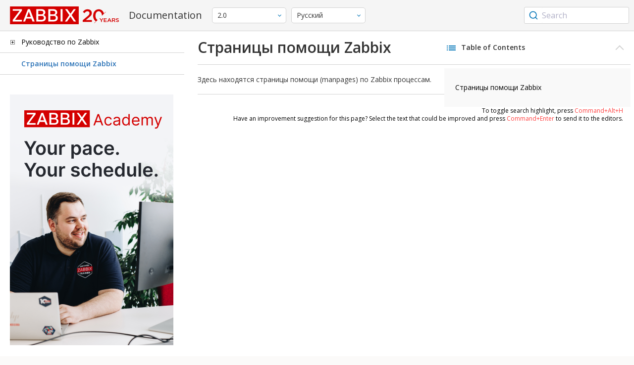

--- FILE ---
content_type: text/html
request_url: https://www.zabbix.com/documentation/2.0/ru/manpages
body_size: 8768
content:
<!DOCTYPE html>
<html lang="ru">
<head>
    <meta charset="utf-8" />
    <title>Страницы помощи Zabbix</title>
	<!-- Google Tag Manager -->
    <script>(function(w,d,s,l,i){w[l]=w[l]||[];w[l].push({'gtm.start':new Date().getTime(),event:'gtm.js'});var f=d.getElementsByTagName(s)[0],j=d.createElement(s),dl=l!='dataLayer'?'&l='+l:'';j.async=true;j.src='https://www.googletagmanager.com/gtm.js?id='+i+dl;f.parentNode.insertBefore(j,f);})(window,document,'script','dataLayer','GTM-KRBT62P');</script>
    <!-- End Google Tag Manager -->
	
	<link rel="canonical" href="/documentation/current/ru/manpages" />
    <meta name="viewport" content="width=device-width,initial-scale=1" />
	<link rel="alternate" hreflang="en" href="/documentation/2.0/en/manpages" />
	<link rel="alternate" hreflang="ja" href="/documentation/2.0/jp/manpages" />
	<link rel="alternate" hreflang="pt" href="/documentation/2.0/pt/manpages" />
	 
	<link rel="alternate" hreflang="pl" href="/documentation/2.0/pl/manpages" />
	<link rel="alternate" hreflang="fr" href="/documentation/2.0/fr/manpages" />
	<link href="https://fonts.googleapis.com/css2?family=Open+Sans:wght@400;600&display=swap" rel="stylesheet">
	<link rel="stylesheet" type="text/css" href="/documentation/2.0/screen.min.css?bf68d95ae4cfb5ff" />

	<link rel="apple-touch-icon" sizes="180x180" href="/documentation/2.0/images/apple-touch-icon.png">
	<link rel="icon" type="image/png" sizes="32x32" href="/documentation/2.0/images/favicon-32x32.png">
	<link rel="icon" type="image/png" sizes="16x16" href="/documentation/2.0/images/favicon-16x16.png">
	<link rel="manifest" href="/documentation/2.0/images/site.webmanifest">
	<link rel="mask-icon" href="/documentation/2.0/images/safari-pinned-tab.svg" color="#d30200">
	<link rel="shortcut icon" href="/documentation/2.0/images/favicon.ico">
	<meta name="msapplication-TileColor" content="#d30200">
	<meta name="msapplication-config" content="/documentation/2.0/images/browserconfig.xml">
	<meta name="theme-color" content="#ffffff">
    </head>
<body>
	<!-- Google Tag Manager (noscript) -->
    <noscript><iframe src="https://www.googletagmanager.com/ns.html?id=GTM-KRBT62P" height="0" width="0" style="display:none;visibility:hidden"></iframe></noscript>
    <!-- End Google Tag Manager (noscript) -->
    <div id="dokuwiki__site">
		<div id="dokuwiki__top" class="showSidebar hasSidebar">
			<div class="page-header">
				<div class="group-1">
					<div class="logo">
						<a href="https://www.zabbix.com/manuals" title="Zabbix">
							<img src="https://assets.zabbix.com/img/logo/zabbix_doc.svg" alt=""/>
						</a>
					</div>
					<h1 class="doku_title">Documentation</h1>
				</div>
				<div class="group-2">
					<div class="dropdown versions">
	<span class="selected"></span>

	<ul class="dropdown-options">
				<li class="version-section"><span>Supported</span></li>
				<li >
						<a href="/documentation/current/ru/manpages" data-version="7.4">7.4 <span class="description">(current)</span></a>
					</li>
				<li >
						<a href="/documentation/7.0/ru/manpages" data-version="7.0">7.0 </a>
					</li>
				<li >
						<a href="/documentation/6.0/ru/manpages" data-version="6.0">6.0 </a>
					</li>
				
				<li class="version-section"><span>In development</span></li>
				<li >
						<a href="/documentation/devel/ru/manpages" data-version="8.0">8.0 <span class="description">(devel)</span></a>
					</li>
				
				<li class="version-section"><span>Unsupported</span></li>
				<li >
			<a href="/documentation/7.2/ru/manpages" data-version="7.2">7.2</a>
		</li>
				<li >
			<a href="/documentation/6.4/ru/manpages" data-version="6.4">6.4</a>
		</li>
				<li >
			<a href="/documentation/6.2/ru/manpages" data-version="6.2">6.2</a>
		</li>
				<li >
			<a href="/documentation/5.4/ru/manpages" data-version="5.4">5.4</a>
		</li>
				<li >
			<a href="/documentation/5.2/ru/manpages" data-version="5.2">5.2</a>
		</li>
				<li >
			<a href="/documentation/5.0/ru/manpages" data-version="5.0">5.0</a>
		</li>
				<li >
			<a href="/documentation/4.4/ru/manpages" data-version="4.4">4.4</a>
		</li>
				<li >
			<a href="/documentation/4.2/ru/manpages" data-version="4.2">4.2</a>
		</li>
				<li >
			<a href="/documentation/4.0/ru/manpages" data-version="4.0">4.0</a>
		</li>
				<li >
			<a href="/documentation/3.4/ru/manpages" data-version="3.4">3.4</a>
		</li>
				<li >
			<a href="/documentation/3.2/ru/manpages" data-version="3.2">3.2</a>
		</li>
				<li >
			<a href="/documentation/3.0/ru/manpages" data-version="3.0">3.0</a>
		</li>
				<li >
			<a href="/documentation/2.4/ru/manpages" data-version="2.4">2.4</a>
		</li>
				<li >
			<a href="/documentation/2.2/ru/manpages" data-version="2.2">2.2</a>
		</li>
				<li class="selected">
			<a href="/documentation/2.0/ru/manpages" data-version="2.0">2.0</a>
		</li>
				<li >
			<a href="/documentation/1.8/ru/manpages" data-version="1.8">1.8</a>
		</li>
				
				<li class="version-section"><span>General</span></li>
				<li >
			<a href="/documentation/info/en" data-version="info">info</a>
		</li>
				<li >
			<a href="/documentation/guidelines/en" data-version="guidelines">guidelines</a>
		</li>
				
	</ul>
</div>
					<div class="dropdown translation">
	<span class="selected"></span>

	<ul class="dropdown-options">
						<li >
			<a href="/documentation/2.0/en/manpages" data-lang="en">English</a>
		</li>
								<li >
			<a href="/documentation/2.0/jp/manpages" data-lang="ja">日本語</a>
		</li>
								<li >
			<a href="/documentation/2.0/pt/manpages" data-lang="pt-BR">Português</a>
		</li>
								<li  class="selected" >
			<a href="/documentation/2.0/ru/manpages" data-lang="ru">Русский</a>
		</li>
								<li >
			<a href="/documentation/2.0/pl/manpages" data-lang="pl">Polski</a>
		</li>
								<li >
			<a href="/documentation/2.0/fr/manpages" data-lang="fr">Français</a>
		</li>
					</ul>
</div>
					
				</div>
				<div class="group-3">
        <div id="autocomplete" data-base-url="/documentation/2.0/ru/search?refinementList[language][0]=ru&ref_page=manpages&query="></div>
    </div>			</div>
						<div class="wrapper group">
				<div id="dokuwiki__aside">
					<div class="pad include group">
						<div class="content">
							<div class="dtree"><div class="dTreeNode  expandable">
	<span class="expand-collapse"></span>
	<a href="/documentation/2.0/ru/manual" class="nodeFdUrl">Руководство по Zabbix</a>
</div>
<div class="clip ">
	<div class="dTreeNode  expandable">
 	<span class="expand-collapse"></span>
 	<a href="/documentation/2.0/ru/manual/introduction" class="nodeFdUrl">1. Введение</a>
 </div>
 <div class="clip ">
 	<div class="dTreeNode  ">
  	<span class="expand-collapse"></span>
  	<a href="/documentation/2.0/ru/manual/introduction/manual_structure" class="nodeFdUrl">1 Структура руководства</a>
  </div>

 	<div class="dTreeNode  ">
  	<span class="expand-collapse"></span>
  	<a href="/documentation/2.0/ru/manual/introduction/about" class="nodeFdUrl">2 Что такое Zabbix</a>
  </div>

 	<div class="dTreeNode  ">
  	<span class="expand-collapse"></span>
  	<a href="/documentation/2.0/ru/manual/introduction/features" class="nodeFdUrl">3 Возможности Zabbix</a>
  </div>

 	<div class="dTreeNode  ">
  	<span class="expand-collapse"></span>
  	<a href="/documentation/2.0/ru/manual/introduction/overview" class="nodeFdUrl">4 Обзор Zabbix</a>
  </div>

 	<div class="dTreeNode  ">
  	<span class="expand-collapse"></span>
  	<a href="/documentation/2.0/ru/manual/introduction/whatsnew200" class="nodeFdUrl">5 Что нового в Zabbix 2.0.0</a>
  </div>

 	<div class="dTreeNode  ">
  	<span class="expand-collapse"></span>
  	<a href="/documentation/2.0/ru/manual/introduction/whatsnew201" class="nodeFdUrl">6 Что нового в Zabbix 2.0.1</a>
  </div>

 	<div class="dTreeNode  ">
  	<span class="expand-collapse"></span>
  	<a href="/documentation/2.0/ru/manual/introduction/whatsnew202" class="nodeFdUrl">7 Что нового в Zabbix 2.0.2</a>
  </div>

 	<div class="dTreeNode  ">
  	<span class="expand-collapse"></span>
  	<a href="/documentation/2.0/ru/manual/introduction/whatsnew203" class="nodeFdUrl">8 Что нового в Zabbix 2.0.3</a>
  </div>

 	<div class="dTreeNode  ">
  	<span class="expand-collapse"></span>
  	<a href="/documentation/2.0/ru/manual/introduction/whatsnew204" class="nodeFdUrl">9 Что нового в Zabbix 2.0.4</a>
  </div>

 	<div class="dTreeNode  ">
  	<span class="expand-collapse"></span>
  	<a href="/documentation/2.0/ru/manual/introduction/whatsnew205" class="nodeFdUrl">10 Что нового в Zabbix 2.0.5</a>
  </div>

 	<div class="dTreeNode  ">
  	<span class="expand-collapse"></span>
  	<a href="/documentation/2.0/ru/manual/introduction/whatsnew206" class="nodeFdUrl">11 Что нового в Zabbix 2.0.6</a>
  </div>

 	<div class="dTreeNode  ">
  	<span class="expand-collapse"></span>
  	<a href="/documentation/2.0/ru/manual/introduction/whatsnew207" class="nodeFdUrl">12 Что нового в Zabbix 2.0.7</a>
  </div>

 	<div class="dTreeNode  ">
  	<span class="expand-collapse"></span>
  	<a href="/documentation/2.0/ru/manual/introduction/whatsnew208" class="nodeFdUrl">13 What's new in Zabbix 2.0.8</a>
  </div>

 	<div class="dTreeNode  ">
  	<span class="expand-collapse"></span>
  	<a href="/documentation/2.0/ru/manual/introduction/whatsnew209" class="nodeFdUrl">14 What's new in Zabbix 2.0.9</a>
  </div>

 </div>

	<div class="dTreeNode  expandable">
 	<span class="expand-collapse"></span>
 	<a href="/documentation/2.0/ru/manual/concepts" class="nodeFdUrl">2. Понятия в Zabbix</a>
 </div>
 <div class="clip ">
 	<div class="dTreeNode  ">
  	<span class="expand-collapse"></span>
  	<a href="/documentation/2.0/ru/manual/concepts/definitions" class="nodeFdUrl">1 Определения в Zabbix</a>
  </div>

 	<div class="dTreeNode  ">
  	<span class="expand-collapse"></span>
  	<a href="/documentation/2.0/ru/manual/concepts/server" class="nodeFdUrl">2 Сервер</a>
  </div>

 	<div class="dTreeNode  ">
  	<span class="expand-collapse"></span>
  	<a href="/documentation/2.0/ru/manual/concepts/agent" class="nodeFdUrl">3 Агент</a>
  </div>

 	<div class="dTreeNode  ">
  	<span class="expand-collapse"></span>
  	<a href="/documentation/2.0/ru/manual/concepts/proxy" class="nodeFdUrl">4 Прокси</a>
  </div>

 	<div class="dTreeNode  ">
  	<span class="expand-collapse"></span>
  	<a href="/documentation/2.0/ru/manual/concepts/java" class="nodeFdUrl">5 Java gateway</a>
  </div>

 	<div class="dTreeNode  ">
  	<span class="expand-collapse"></span>
  	<a href="/documentation/2.0/ru/manual/concepts/sender" class="nodeFdUrl">6 Sender</a>
  </div>

 	<div class="dTreeNode  ">
  	<span class="expand-collapse"></span>
  	<a href="/documentation/2.0/ru/manual/concepts/get" class="nodeFdUrl">7 Get</a>
  </div>

 </div>

	<div class="dTreeNode  expandable">
 	<span class="expand-collapse"></span>
 	<a href="/documentation/2.0/ru/manual/installation" class="nodeFdUrl">3. Установка</a>
 </div>
 <div class="clip ">
 	<div class="dTreeNode  ">
  	<span class="expand-collapse"></span>
  	<a href="/documentation/2.0/ru/manual/installation/getting_zabbix" class="nodeFdUrl">1 Получение Zabbix</a>
  </div>

 	<div class="dTreeNode  ">
  	<span class="expand-collapse"></span>
  	<a href="/documentation/2.0/ru/manual/installation/requirements" class="nodeFdUrl">2 Требования</a>
  </div>

 	<div class="dTreeNode  ">
  	<span class="expand-collapse"></span>
  	<a href="/documentation/2.0/ru/manual/installation/install_from_packages" class="nodeFdUrl">3 Установка из пакетов</a>
  </div>

 	<div class="dTreeNode  ">
  	<span class="expand-collapse"></span>
  	<a href="/documentation/2.0/ru/manual/installation/install" class="nodeFdUrl">4 Установка из исходных кодов</a>
  </div>

 	<div class="dTreeNode  ">
  	<span class="expand-collapse"></span>
  	<a href="/documentation/2.0/ru/manual/installation/known_issues" class="nodeFdUrl">5 Известные проблемы</a>
  </div>

 	<div class="dTreeNode  ">
  	<span class="expand-collapse"></span>
  	<a href="/documentation/2.0/ru/manual/installation/upgrade" class="nodeFdUrl">6 Процедура обновления</a>
  </div>

 	<div class="dTreeNode  ">
  	<span class="expand-collapse"></span>
  	<a href="/documentation/2.0/ru/manual/installation/upgrade_notes" class="nodeFdUrl">7 Заметки по обновлению для 2.0.0</a>
  </div>

 	<div class="dTreeNode  ">
  	<span class="expand-collapse"></span>
  	<a href="/documentation/2.0/ru/manual/installation/upgrade_notes_201" class="nodeFdUrl">8 Заметки по обновлению для 2.0.1</a>
  </div>

 	<div class="dTreeNode  ">
  	<span class="expand-collapse"></span>
  	<a href="/documentation/2.0/ru/manual/installation/upgrade_notes_203" class="nodeFdUrl">9 Заметки по обновлению для 2.0.3</a>
  </div>

 	<div class="dTreeNode  ">
  	<span class="expand-collapse"></span>
  	<a href="/documentation/2.0/ru/manual/installation/upgrade_notes_204" class="nodeFdUrl">10 Заметки по обновлению для 2.0.4</a>
  </div>

 	<div class="dTreeNode  ">
  	<span class="expand-collapse"></span>
  	<a href="/documentation/2.0/ru/manual/installation/upgrade_notes_208" class="nodeFdUrl">11 Upgrade notes for 2.0.8</a>
  </div>

 </div>

	<div class="dTreeNode  expandable">
 	<span class="expand-collapse"></span>
 	<a href="/documentation/2.0/ru/manual/quickstart" class="nodeFdUrl">4. Быстрый старт</a>
 </div>
 <div class="clip ">
 	<div class="dTreeNode  ">
  	<span class="expand-collapse"></span>
  	<a href="/documentation/2.0/ru/manual/quickstart/login" class="nodeFdUrl">1 Вход и настройка пользователя</a>
  </div>

 	<div class="dTreeNode  ">
  	<span class="expand-collapse"></span>
  	<a href="/documentation/2.0/ru/manual/quickstart/host" class="nodeFdUrl">2 Новый узел сети</a>
  </div>

 	<div class="dTreeNode  ">
  	<span class="expand-collapse"></span>
  	<a href="/documentation/2.0/ru/manual/quickstart/item" class="nodeFdUrl">3 Новый элемент данных</a>
  </div>

 	<div class="dTreeNode  ">
  	<span class="expand-collapse"></span>
  	<a href="/documentation/2.0/ru/manual/quickstart/trigger" class="nodeFdUrl">4 Новый триггер</a>
  </div>

 	<div class="dTreeNode  ">
  	<span class="expand-collapse"></span>
  	<a href="/documentation/2.0/ru/manual/quickstart/notification" class="nodeFdUrl">5 Получение оповещения о проблеме</a>
  </div>

 	<div class="dTreeNode  ">
  	<span class="expand-collapse"></span>
  	<a href="/documentation/2.0/ru/manual/quickstart/template" class="nodeFdUrl">6 Новый шаблон</a>
  </div>

 </div>

	<div class="dTreeNode  ">
 	<span class="expand-collapse"></span>
 	<a href="/documentation/2.0/ru/manual/appliance" class="nodeFdUrl">5. Готовое решение Zabbix</a>
 </div>

	<div class="dTreeNode  expandable">
 	<span class="expand-collapse"></span>
 	<a href="/documentation/2.0/ru/manual/config" class="nodeFdUrl">6. Настройка</a>
 </div>
 <div class="clip ">
 	<div class="dTreeNode  expandable">
  	<span class="expand-collapse"></span>
  	<a href="/documentation/2.0/ru/manual/config/hosts" class="nodeFdUrl">1 Узлы сети и группы узлов сети</a>
  </div>
  <div class="clip ">
  	<div class="dTreeNode  ">
   	<span class="expand-collapse"></span>
   	<a href="/documentation/2.0/ru/manual/config/hosts/host" class="nodeFdUrl">1 Настройка узла сети</a>
   </div>

  	<div class="dTreeNode  ">
   	<span class="expand-collapse"></span>
   	<a href="/documentation/2.0/ru/manual/config/hosts/inventory" class="nodeFdUrl">2 Инвентарные данные</a>
   </div>

  	<div class="dTreeNode  ">
   	<span class="expand-collapse"></span>
   	<a href="/documentation/2.0/ru/manual/config/hosts/hostupdate" class="nodeFdUrl">3 Массовое обновление</a>
   </div>

  </div>

 	<div class="dTreeNode  expandable">
  	<span class="expand-collapse"></span>
  	<a href="/documentation/2.0/ru/manual/config/items" class="nodeFdUrl">2 Элементы данных</a>
  </div>
  <div class="clip ">
  	<div class="dTreeNode  expandable">
   	<span class="expand-collapse"></span>
   	<a href="/documentation/2.0/ru/manual/config/items/item" class="nodeFdUrl">1 Создание элемента данных</a>
   </div>
   <div class="clip ">
   	<div class="dTreeNode  ">
    	<span class="expand-collapse"></span>
    	<a href="/documentation/2.0/ru/manual/config/items/item/key" class="nodeFdUrl">1 Ключ элемента данных</a>
    </div>

   </div>

  	<div class="dTreeNode  expandable">
   	<span class="expand-collapse"></span>
   	<a href="/documentation/2.0/ru/manual/config/items/itemtypes" class="nodeFdUrl">2 Типы элементов данных</a>
   </div>
   <div class="clip ">
   	<div class="dTreeNode  expandable">
    	<span class="expand-collapse"></span>
    	<a href="/documentation/2.0/ru/manual/config/items/itemtypes/zabbix_agent" class="nodeFdUrl">1 Zabbix агент</a>
    </div>
    <div class="clip ">
    	<div class="dTreeNode  ">
     	<span class="expand-collapse"></span>
     	<a href="/documentation/2.0/ru/manual/config/items/itemtypes/zabbix_agent/win_keys" class="nodeFdUrl">Специфичные ключи элементов данных для WIN32</a>
     </div>

    </div>

   	<div class="dTreeNode  expandable">
    	<span class="expand-collapse"></span>
    	<a href="/documentation/2.0/ru/manual/config/items/itemtypes/snmp" class="nodeFdUrl">2 SNMP агент</a>
    </div>
    <div class="clip ">
    	<div class="dTreeNode  ">
     	<span class="expand-collapse"></span>
     	<a href="/documentation/2.0/ru/manual/config/items/itemtypes/snmp/dynamicindex" class="nodeFdUrl">1 Динамические индексы</a>
     </div>

    	<div class="dTreeNode  ">
     	<span class="expand-collapse"></span>
     	<a href="/documentation/2.0/ru/manual/config/items/itemtypes/snmp/special_mibs" class="nodeFdUrl">2 Специальные OIDы</a>
     </div>

    </div>

   	<div class="dTreeNode  ">
    	<span class="expand-collapse"></span>
    	<a href="/documentation/2.0/ru/manual/config/items/itemtypes/snmptrap" class="nodeFdUrl">3 SNMP трапы</a>
    </div>

   	<div class="dTreeNode  ">
    	<span class="expand-collapse"></span>
    	<a href="/documentation/2.0/ru/manual/config/items/itemtypes/ipmi" class="nodeFdUrl">4 Проверки IPMI</a>
    </div>

   	<div class="dTreeNode  ">
    	<span class="expand-collapse"></span>
    	<a href="/documentation/2.0/ru/manual/config/items/itemtypes/simple_checks" class="nodeFdUrl">5 Простые проверки</a>
    </div>

   	<div class="dTreeNode  ">
    	<span class="expand-collapse"></span>
    	<a href="/documentation/2.0/ru/manual/config/items/itemtypes/log_items" class="nodeFdUrl">6 Мониторинг файлов журналов</a>
    </div>

   	<div class="dTreeNode  ">
    	<span class="expand-collapse"></span>
    	<a href="/documentation/2.0/ru/manual/config/items/itemtypes/calculated" class="nodeFdUrl">7 Вычисляемые элементы данных</a>
    </div>

   	<div class="dTreeNode  ">
    	<span class="expand-collapse"></span>
    	<a href="/documentation/2.0/ru/manual/config/items/itemtypes/internal" class="nodeFdUrl">8 Внутренние проверки</a>
    </div>

   	<div class="dTreeNode  ">
    	<span class="expand-collapse"></span>
    	<a href="/documentation/2.0/ru/manual/config/items/itemtypes/ssh_checks" class="nodeFdUrl">9 Проверки через SSH</a>
    </div>

   	<div class="dTreeNode  ">
    	<span class="expand-collapse"></span>
    	<a href="/documentation/2.0/ru/manual/config/items/itemtypes/telnet_checks" class="nodeFdUrl">10 Проверки через Telnet</a>
    </div>

   	<div class="dTreeNode  ">
    	<span class="expand-collapse"></span>
    	<a href="/documentation/2.0/ru/manual/config/items/itemtypes/external" class="nodeFdUrl">11 Внешние проверки</a>
    </div>

   	<div class="dTreeNode  ">
    	<span class="expand-collapse"></span>
    	<a href="/documentation/2.0/ru/manual/config/items/itemtypes/aggregate" class="nodeFdUrl">12 Агрегированные проверки</a>
    </div>

   	<div class="dTreeNode  ">
    	<span class="expand-collapse"></span>
    	<a href="/documentation/2.0/ru/manual/config/items/itemtypes/trapper" class="nodeFdUrl">13 Элементы данных типа траппер</a>
    </div>

   	<div class="dTreeNode  ">
    	<span class="expand-collapse"></span>
    	<a href="/documentation/2.0/ru/manual/config/items/itemtypes/jmx_monitoring" class="nodeFdUrl">14 Мониторинг JMX</a>
    </div>

   	<div class="dTreeNode  ">
    	<span class="expand-collapse"></span>
    	<a href="/documentation/2.0/ru/manual/config/items/itemtypes/odbc_checks" class="nodeFdUrl">15 ODBC мониторинг</a>
    </div>

   </div>

  	<div class="dTreeNode  ">
   	<span class="expand-collapse"></span>
   	<a href="/documentation/2.0/ru/manual/config/items/history_and_trends" class="nodeFdUrl">3 История и динамика изменений</a>
   </div>

  	<div class="dTreeNode  expandable">
   	<span class="expand-collapse"></span>
   	<a href="/documentation/2.0/ru/manual/config/items/userparameters" class="nodeFdUrl">4 Пользовательские параметры</a>
   </div>
   <div class="clip ">
   	<div class="dTreeNode  ">
    	<span class="expand-collapse"></span>
    	<a href="/documentation/2.0/ru/manual/config/items/userparameters/extending_agent" class="nodeFdUrl">1 Расширение Zabbix агентов</a>
    </div>

   </div>

  	<div class="dTreeNode  ">
   	<span class="expand-collapse"></span>
   	<a href="/documentation/2.0/ru/manual/config/items/perfcounters" class="nodeFdUrl">5 Счетчики производительности Windows</a>
   </div>

  	<div class="dTreeNode  ">
   	<span class="expand-collapse"></span>
   	<a href="/documentation/2.0/ru/manual/config/items/itemupdate" class="nodeFdUrl">6 Массовое обновление</a>
   </div>

  	<div class="dTreeNode  ">
   	<span class="expand-collapse"></span>
   	<a href="/documentation/2.0/ru/manual/config/items/mapping" class="nodeFdUrl">7 Преобразование значений</a>
   </div>

  	<div class="dTreeNode  ">
   	<span class="expand-collapse"></span>
   	<a href="/documentation/2.0/ru/manual/config/items/applications" class="nodeFdUrl">8 Группы элементов данных</a>
   </div>

  	<div class="dTreeNode  ">
   	<span class="expand-collapse"></span>
   	<a href="/documentation/2.0/ru/manual/config/items/queue" class="nodeFdUrl">9 Очередь</a>
   </div>

  </div>

 	<div class="dTreeNode  expandable">
  	<span class="expand-collapse"></span>
  	<a href="/documentation/2.0/ru/manual/config/triggers" class="nodeFdUrl">3 Триггеры</a>
  </div>
  <div class="clip ">
  	<div class="dTreeNode  ">
   	<span class="expand-collapse"></span>
   	<a href="/documentation/2.0/ru/manual/config/triggers/trigger" class="nodeFdUrl">1 Настройка триггера</a>
   </div>

  	<div class="dTreeNode  ">
   	<span class="expand-collapse"></span>
   	<a href="/documentation/2.0/ru/manual/config/triggers/expression" class="nodeFdUrl">2 Выражение триггера</a>
   </div>

  	<div class="dTreeNode  ">
   	<span class="expand-collapse"></span>
   	<a href="/documentation/2.0/ru/manual/config/triggers/dependencies" class="nodeFdUrl">3 Зависимости триггеров</a>
   </div>

  	<div class="dTreeNode  ">
   	<span class="expand-collapse"></span>
   	<a href="/documentation/2.0/ru/manual/config/triggers/severity" class="nodeFdUrl">4 Важность триггера</a>
   </div>

  	<div class="dTreeNode  ">
   	<span class="expand-collapse"></span>
   	<a href="/documentation/2.0/ru/manual/config/triggers/customseverities" class="nodeFdUrl">5 Пользовательские важности триггеров</a>
   </div>

  	<div class="dTreeNode  ">
   	<span class="expand-collapse"></span>
   	<a href="/documentation/2.0/ru/manual/config/triggers/suffixes" class="nodeFdUrl">6 Символы единиц измерения</a>
   </div>

  </div>

 	<div class="dTreeNode  expandable">
  	<span class="expand-collapse"></span>
  	<a href="/documentation/2.0/ru/manual/config/events" class="nodeFdUrl">4 События</a>
  </div>
  <div class="clip ">
  	<div class="dTreeNode  ">
   	<span class="expand-collapse"></span>
   	<a href="/documentation/2.0/ru/manual/config/events/sources" class="nodeFdUrl">1 Источники событий</a>
   </div>

  </div>

 	<div class="dTreeNode  expandable">
  	<span class="expand-collapse"></span>
  	<a href="/documentation/2.0/ru/manual/config/visualisation" class="nodeFdUrl">5 Визуализация</a>
  </div>
  <div class="clip ">
  	<div class="dTreeNode  expandable">
   	<span class="expand-collapse"></span>
   	<a href="/documentation/2.0/ru/manual/config/visualisation/graphs" class="nodeFdUrl">1 Графики</a>
   </div>
   <div class="clip ">
   	<div class="dTreeNode  ">
    	<span class="expand-collapse"></span>
    	<a href="/documentation/2.0/ru/manual/config/visualisation/graphs/simple" class="nodeFdUrl">1 Простые графики</a>
    </div>

   	<div class="dTreeNode  ">
    	<span class="expand-collapse"></span>
    	<a href="/documentation/2.0/ru/manual/config/visualisation/graphs/custom" class="nodeFdUrl">2 Пользовательские графики</a>
    </div>

   </div>

  	<div class="dTreeNode  expandable">
   	<span class="expand-collapse"></span>
   	<a href="/documentation/2.0/ru/manual/config/visualisation/maps" class="nodeFdUrl">2 Карты сети</a>
   </div>
   <div class="clip ">
   	<div class="dTreeNode  ">
    	<span class="expand-collapse"></span>
    	<a href="/documentation/2.0/ru/manual/config/visualisation/maps/map" class="nodeFdUrl">1 Настройка карты сети</a>
    </div>

   	<div class="dTreeNode  ">
    	<span class="expand-collapse"></span>
    	<a href="/documentation/2.0/ru/manual/config/visualisation/maps/links" class="nodeFdUrl">2 Индикаторы связей</a>
    </div>

   </div>

  	<div class="dTreeNode  ">
   	<span class="expand-collapse"></span>
   	<a href="/documentation/2.0/ru/manual/config/visualisation/screens" class="nodeFdUrl">3 Комплексные экраны</a>
   </div>

  	<div class="dTreeNode  ">
   	<span class="expand-collapse"></span>
   	<a href="/documentation/2.0/ru/manual/config/visualisation/slides" class="nodeFdUrl">4 Слайд-шоу</a>
   </div>

  </div>

 	<div class="dTreeNode  expandable">
  	<span class="expand-collapse"></span>
  	<a href="/documentation/2.0/ru/manual/config/templates" class="nodeFdUrl">6 Шаблоны</a>
  </div>
  <div class="clip ">
  	<div class="dTreeNode  ">
   	<span class="expand-collapse"></span>
   	<a href="/documentation/2.0/ru/manual/config/templates/template" class="nodeFdUrl">1 Настройка шаблона</a>
   </div>

  	<div class="dTreeNode  ">
   	<span class="expand-collapse"></span>
   	<a href="/documentation/2.0/ru/manual/config/templates/linking" class="nodeFdUrl">2 Присоединение/отсоединение</a>
   </div>

  	<div class="dTreeNode  ">
   	<span class="expand-collapse"></span>
   	<a href="/documentation/2.0/ru/manual/config/templates/nesting" class="nodeFdUrl">3 Вложение</a>
   </div>

  </div>

 	<div class="dTreeNode  expandable">
  	<span class="expand-collapse"></span>
  	<a href="/documentation/2.0/ru/manual/config/notifications" class="nodeFdUrl">7 Оповещения на события</a>
  </div>
  <div class="clip ">
  	<div class="dTreeNode  expandable">
   	<span class="expand-collapse"></span>
   	<a href="/documentation/2.0/ru/manual/config/notifications/media" class="nodeFdUrl">1 Способы оповещений</a>
   </div>
   <div class="clip ">
   	<div class="dTreeNode  ">
    	<span class="expand-collapse"></span>
    	<a href="/documentation/2.0/ru/manual/config/notifications/media/email" class="nodeFdUrl">1 E-mail</a>
    </div>

   	<div class="dTreeNode  ">
    	<span class="expand-collapse"></span>
    	<a href="/documentation/2.0/ru/manual/config/notifications/media/sms" class="nodeFdUrl">2 SMS (СМС)</a>
    </div>

   	<div class="dTreeNode  ">
    	<span class="expand-collapse"></span>
    	<a href="/documentation/2.0/ru/manual/config/notifications/media/jabber" class="nodeFdUrl">3 Jabber</a>
    </div>

   	<div class="dTreeNode  ">
    	<span class="expand-collapse"></span>
    	<a href="/documentation/2.0/ru/manual/config/notifications/media/ez_texting" class="nodeFdUrl">4 Ez Texting</a>
    </div>

   	<div class="dTreeNode  ">
    	<span class="expand-collapse"></span>
    	<a href="/documentation/2.0/ru/manual/config/notifications/media/script" class="nodeFdUrl">5 Пользовательские скрипты оповещений</a>
    </div>

   </div>

  	<div class="dTreeNode  expandable">
   	<span class="expand-collapse"></span>
   	<a href="/documentation/2.0/ru/manual/config/notifications/action" class="nodeFdUrl">2 Действия</a>
   </div>
   <div class="clip ">
   	<div class="dTreeNode  expandable">
    	<span class="expand-collapse"></span>
    	<a href="/documentation/2.0/ru/manual/config/notifications/action/operation" class="nodeFdUrl">1 Операции</a>
    </div>
    <div class="clip ">
    	<div class="dTreeNode  ">
     	<span class="expand-collapse"></span>
     	<a href="/documentation/2.0/ru/manual/config/notifications/action/operation/message" class="nodeFdUrl">1 Отправка сообщений</a>
     </div>

    	<div class="dTreeNode  ">
     	<span class="expand-collapse"></span>
     	<a href="/documentation/2.0/ru/manual/config/notifications/action/operation/remote_command" class="nodeFdUrl">2 Удаленные команды</a>
     </div>

    	<div class="dTreeNode  ">
     	<span class="expand-collapse"></span>
     	<a href="/documentation/2.0/ru/manual/config/notifications/action/operation/other" class="nodeFdUrl">3 Дополнительные операции</a>
     </div>

    	<div class="dTreeNode  ">
     	<span class="expand-collapse"></span>
     	<a href="/documentation/2.0/ru/manual/config/notifications/action/operation/macros" class="nodeFdUrl">4 Использование макросов в сообщениях</a>
     </div>

    </div>

   	<div class="dTreeNode  ">
    	<span class="expand-collapse"></span>
    	<a href="/documentation/2.0/ru/manual/config/notifications/action/conditions" class="nodeFdUrl">2 Условия</a>
    </div>

   	<div class="dTreeNode  ">
    	<span class="expand-collapse"></span>
    	<a href="/documentation/2.0/ru/manual/config/notifications/action/escalations" class="nodeFdUrl">3 Эскалации</a>
    </div>

   </div>

  </div>

 	<div class="dTreeNode  expandable">
  	<span class="expand-collapse"></span>
  	<a href="/documentation/2.0/ru/manual/config/macros" class="nodeFdUrl">8 Макросы</a>
  </div>
  <div class="clip ">
  	<div class="dTreeNode  ">
   	<span class="expand-collapse"></span>
   	<a href="/documentation/2.0/ru/manual/config/macros/usermacros" class="nodeFdUrl">1 Пользовательские макросы</a>
   </div>

  </div>

 	<div class="dTreeNode  expandable">
  	<span class="expand-collapse"></span>
  	<a href="/documentation/2.0/ru/manual/config/users_and_usergroups" class="nodeFdUrl">9 Пользователи и группы пользователей</a>
  </div>
  <div class="clip ">
  	<div class="dTreeNode  ">
   	<span class="expand-collapse"></span>
   	<a href="/documentation/2.0/ru/manual/config/users_and_usergroups/user" class="nodeFdUrl">1 Настройка пользователя</a>
   </div>

  	<div class="dTreeNode  ">
   	<span class="expand-collapse"></span>
   	<a href="/documentation/2.0/ru/manual/config/users_and_usergroups/permissions" class="nodeFdUrl">2 Права доступа</a>
   </div>

  	<div class="dTreeNode  ">
   	<span class="expand-collapse"></span>
   	<a href="/documentation/2.0/ru/manual/config/users_and_usergroups/usergroup" class="nodeFdUrl">3 Группы пользователей</a>
   </div>

  </div>

 </div>

	<div class="dTreeNode  ">
 	<span class="expand-collapse"></span>
 	<a href="/documentation/2.0/ru/manual/it_services" class="nodeFdUrl">7. Услуги IT</a>
 </div>

	<div class="dTreeNode  expandable">
 	<span class="expand-collapse"></span>
 	<a href="/documentation/2.0/ru/manual/web_monitoring" class="nodeFdUrl">8. Веб-мониторинг</a>
 </div>
 <div class="clip ">
 	<div class="dTreeNode  ">
  	<span class="expand-collapse"></span>
  	<a href="/documentation/2.0/ru/manual/web_monitoring/items" class="nodeFdUrl">1 Элементы данных веб мониторинга</a>
  </div>

 	<div class="dTreeNode  ">
  	<span class="expand-collapse"></span>
  	<a href="/documentation/2.0/ru/manual/web_monitoring/example" class="nodeFdUrl">2 Сценарий из реальной жизни</a>
  </div>

 </div>

	<div class="dTreeNode  ">
 	<span class="expand-collapse"></span>
 	<a href="/documentation/2.0/ru/manual/maintenance" class="nodeFdUrl">9. Обслуживание</a>
 </div>

	<div class="dTreeNode  ">
 	<span class="expand-collapse"></span>
 	<a href="/documentation/2.0/ru/manual/regular_expressions" class="nodeFdUrl">10. Регулярные выражения</a>
 </div>

	<div class="dTreeNode  ">
 	<span class="expand-collapse"></span>
 	<a href="/documentation/2.0/ru/manual/acknowledges" class="nodeFdUrl">11. Подтверждение событий</a>
 </div>

	<div class="dTreeNode  expandable">
 	<span class="expand-collapse"></span>
 	<a href="/documentation/2.0/ru/manual/xml_export_import" class="nodeFdUrl">12. Экспорт/импорт настроек</a>
 </div>
 <div class="clip ">
 	<div class="dTreeNode  ">
  	<span class="expand-collapse"></span>
  	<a href="/documentation/2.0/ru/manual/xml_export_import/groups" class="nodeFdUrl">Группы</a>
  </div>

 	<div class="dTreeNode  ">
  	<span class="expand-collapse"></span>
  	<a href="/documentation/2.0/ru/manual/xml_export_import/hosts" class="nodeFdUrl">Узлы сети</a>
  </div>

 </div>

	<div class="dTreeNode  expandable">
 	<span class="expand-collapse"></span>
 	<a href="/documentation/2.0/ru/manual/discovery" class="nodeFdUrl">13. Обнаружение</a>
 </div>
 <div class="clip ">
 	<div class="dTreeNode  expandable">
  	<span class="expand-collapse"></span>
  	<a href="/documentation/2.0/ru/manual/discovery/network_discovery" class="nodeFdUrl">1 Обнаружение сети</a>
  </div>
  <div class="clip ">
  	<div class="dTreeNode  ">
   	<span class="expand-collapse"></span>
   	<a href="/documentation/2.0/ru/manual/discovery/network_discovery/rule" class="nodeFdUrl">Настройка правил сетевого обнаружения</a>
   </div>

  </div>

 	<div class="dTreeNode  ">
  	<span class="expand-collapse"></span>
  	<a href="/documentation/2.0/ru/manual/discovery/auto_registration" class="nodeFdUrl">2 Авторегистрация активных агентов</a>
  </div>

 	<div class="dTreeNode  ">
  	<span class="expand-collapse"></span>
  	<a href="/documentation/2.0/ru/manual/discovery/low_level_discovery" class="nodeFdUrl">3 Низкоуровневое обнаружение</a>
  </div>

 </div>

	<div class="dTreeNode  expandable">
 	<span class="expand-collapse"></span>
 	<a href="/documentation/2.0/ru/manual/distributed_monitoring" class="nodeFdUrl">14. Распределенный мониторинг</a>
 </div>
 <div class="clip ">
 	<div class="dTreeNode  ">
  	<span class="expand-collapse"></span>
  	<a href="/documentation/2.0/ru/manual/distributed_monitoring/proxies" class="nodeFdUrl">1 Прокси</a>
  </div>

 </div>

	<div class="dTreeNode  expandable">
 	<span class="expand-collapse"></span>
 	<a href="/documentation/2.0/ru/manual/web_interface" class="nodeFdUrl">15. Веб-интерфейс</a>
 </div>
 <div class="clip ">
 	<div class="dTreeNode  ">
  	<span class="expand-collapse"></span>
  	<a href="/documentation/2.0/ru/manual/web_interface/definitions" class="nodeFdUrl">1 Определения</a>
  </div>

 	<div class="dTreeNode  ">
  	<span class="expand-collapse"></span>
  	<a href="/documentation/2.0/ru/manual/web_interface/maintenance_mode" class="nodeFdUrl">2 Режим обслуживания веб-интерфейса</a>
  </div>

 	<div class="dTreeNode  expandable">
  	<span class="expand-collapse"></span>
  	<a href="/documentation/2.0/ru/manual/web_interface/user_profile" class="nodeFdUrl">3 Профиль пользователя</a>
  </div>
  <div class="clip ">
  	<div class="dTreeNode  ">
   	<span class="expand-collapse"></span>
   	<a href="/documentation/2.0/ru/manual/web_interface/user_profile/global_notifications" class="nodeFdUrl">1 Глобальные оповещения</a>
   </div>

  	<div class="dTreeNode  ">
   	<span class="expand-collapse"></span>
   	<a href="/documentation/2.0/ru/manual/web_interface/user_profile/sound" class="nodeFdUrl">2 Звук в браузерах</a>
   </div>

  </div>

 	<div class="dTreeNode  ">
  	<span class="expand-collapse"></span>
  	<a href="/documentation/2.0/ru/manual/web_interface/theming" class="nodeFdUrl">4 Создание своей темы</a>
  </div>

 	<div class="dTreeNode  expandable">
  	<span class="expand-collapse"></span>
  	<a href="/documentation/2.0/ru/manual/web_interface/frontend_sections" class="nodeFdUrl">6 Разделы веб-интерфейса</a>
  </div>
  <div class="clip ">
  	<div class="dTreeNode  expandable">
   	<span class="expand-collapse"></span>
   	<a href="/documentation/2.0/ru/manual/web_interface/frontend_sections/monitoring" class="nodeFdUrl">1 Мониторинг</a>
   </div>
   <div class="clip ">
   	<div class="dTreeNode  ">
    	<span class="expand-collapse"></span>
    	<a href="/documentation/2.0/ru/manual/web_interface/frontend_sections/monitoring/dashboard" class="nodeFdUrl">1 ПАНЕЛЬ</a>
    </div>

   	<div class="dTreeNode  ">
    	<span class="expand-collapse"></span>
    	<a href="/documentation/2.0/ru/manual/web_interface/frontend_sections/monitoring/overview" class="nodeFdUrl">2 Обзор</a>
    </div>

   	<div class="dTreeNode  ">
    	<span class="expand-collapse"></span>
    	<a href="/documentation/2.0/ru/manual/web_interface/frontend_sections/monitoring/web" class="nodeFdUrl">3 Веб</a>
    </div>

   	<div class="dTreeNode  ">
    	<span class="expand-collapse"></span>
    	<a href="/documentation/2.0/ru/manual/web_interface/frontend_sections/monitoring/latest_data" class="nodeFdUrl">4 Последние данные</a>
    </div>

   	<div class="dTreeNode  ">
    	<span class="expand-collapse"></span>
    	<a href="/documentation/2.0/ru/manual/web_interface/frontend_sections/monitoring/triggers" class="nodeFdUrl">5 Триггеры</a>
    </div>

   	<div class="dTreeNode  ">
    	<span class="expand-collapse"></span>
    	<a href="/documentation/2.0/ru/manual/web_interface/frontend_sections/monitoring/events" class="nodeFdUrl">6 События</a>
    </div>

   	<div class="dTreeNode  ">
    	<span class="expand-collapse"></span>
    	<a href="/documentation/2.0/ru/manual/web_interface/frontend_sections/monitoring/graphs" class="nodeFdUrl">7 Графики</a>
    </div>

   	<div class="dTreeNode  ">
    	<span class="expand-collapse"></span>
    	<a href="/documentation/2.0/ru/manual/web_interface/frontend_sections/monitoring/screens" class="nodeFdUrl">8 Комплексные экраны</a>
    </div>

   	<div class="dTreeNode  ">
    	<span class="expand-collapse"></span>
    	<a href="/documentation/2.0/ru/manual/web_interface/frontend_sections/monitoring/maps" class="nodeFdUrl">9 Карты сети</a>
    </div>

   	<div class="dTreeNode  ">
    	<span class="expand-collapse"></span>
    	<a href="/documentation/2.0/ru/manual/web_interface/frontend_sections/monitoring/discovery" class="nodeFdUrl">10 Обнаружение</a>
    </div>

   	<div class="dTreeNode  ">
    	<span class="expand-collapse"></span>
    	<a href="/documentation/2.0/ru/manual/web_interface/frontend_sections/monitoring/it_services" class="nodeFdUrl">11 Услуги IT</a>
    </div>

   </div>

  	<div class="dTreeNode  expandable">
   	<span class="expand-collapse"></span>
   	<a href="/documentation/2.0/ru/manual/web_interface/frontend_sections/inventory" class="nodeFdUrl">2 Инвентаризация</a>
   </div>
   <div class="clip ">
   	<div class="dTreeNode  ">
    	<span class="expand-collapse"></span>
    	<a href="/documentation/2.0/ru/manual/web_interface/frontend_sections/inventory/overview" class="nodeFdUrl">1 Обзор</a>
    </div>

   	<div class="dTreeNode  ">
    	<span class="expand-collapse"></span>
    	<a href="/documentation/2.0/ru/manual/web_interface/frontend_sections/inventory/hosts" class="nodeFdUrl">2 Узлы сети</a>
    </div>

   </div>

  	<div class="dTreeNode  expandable">
   	<span class="expand-collapse"></span>
   	<a href="/documentation/2.0/ru/manual/web_interface/frontend_sections/reports" class="nodeFdUrl">3 Отчеты</a>
   </div>
   <div class="clip ">
   	<div class="dTreeNode  ">
    	<span class="expand-collapse"></span>
    	<a href="/documentation/2.0/ru/manual/web_interface/frontend_sections/reports/status_of_zabbix" class="nodeFdUrl">1 Состояние Zabbix</a>
    </div>

   	<div class="dTreeNode  ">
    	<span class="expand-collapse"></span>
    	<a href="/documentation/2.0/ru/manual/web_interface/frontend_sections/reports/availability" class="nodeFdUrl">2 Отчет о доступности</a>
    </div>

   	<div class="dTreeNode  ">
    	<span class="expand-collapse"></span>
    	<a href="/documentation/2.0/ru/manual/web_interface/frontend_sections/reports/triggers_top" class="nodeFdUrl">3 100 наиболее активных триггеров</a>
    </div>

   	<div class="dTreeNode  ">
    	<span class="expand-collapse"></span>
    	<a href="/documentation/2.0/ru/manual/web_interface/frontend_sections/reports/bar_reports" class="nodeFdUrl">4 Гистограммные отчеты</a>
    </div>

   </div>

  	<div class="dTreeNode  expandable">
   	<span class="expand-collapse"></span>
   	<a href="/documentation/2.0/ru/manual/web_interface/frontend_sections/configuration" class="nodeFdUrl">4 Настройка</a>
   </div>
   <div class="clip ">
   	<div class="dTreeNode  ">
    	<span class="expand-collapse"></span>
    	<a href="/documentation/2.0/ru/manual/web_interface/frontend_sections/configuration/hostgroups" class="nodeFdUrl">1 Группы узлов сети</a>
    </div>

   	<div class="dTreeNode  ">
    	<span class="expand-collapse"></span>
    	<a href="/documentation/2.0/ru/manual/web_interface/frontend_sections/configuration/templates" class="nodeFdUrl">2 Шаблоны</a>
    </div>

   	<div class="dTreeNode  expandable">
    	<span class="expand-collapse"></span>
    	<a href="/documentation/2.0/ru/manual/web_interface/frontend_sections/configuration/hosts" class="nodeFdUrl">3 Узлы сети</a>
    </div>
    <div class="clip ">
    	<div class="dTreeNode  ">
     	<span class="expand-collapse"></span>
     	<a href="/documentation/2.0/ru/manual/web_interface/frontend_sections/configuration/hosts/applications" class="nodeFdUrl">1 Группы элементов данных</a>
     </div>

    	<div class="dTreeNode  ">
     	<span class="expand-collapse"></span>
     	<a href="/documentation/2.0/ru/manual/web_interface/frontend_sections/configuration/hosts/items" class="nodeFdUrl">2 Элементы данных</a>
     </div>

    	<div class="dTreeNode  ">
     	<span class="expand-collapse"></span>
     	<a href="/documentation/2.0/ru/manual/web_interface/frontend_sections/configuration/hosts/triggers" class="nodeFdUrl">3 Триггеры</a>
     </div>

    	<div class="dTreeNode  ">
     	<span class="expand-collapse"></span>
     	<a href="/documentation/2.0/ru/manual/web_interface/frontend_sections/configuration/hosts/graphs" class="nodeFdUrl">4 Графики</a>
     </div>

    	<div class="dTreeNode  ">
     	<span class="expand-collapse"></span>
     	<a href="/documentation/2.0/ru/manual/web_interface/frontend_sections/configuration/hosts/discovery" class="nodeFdUrl">5 Правила обнаружения</a>
     </div>

    </div>

   	<div class="dTreeNode  ">
    	<span class="expand-collapse"></span>
    	<a href="/documentation/2.0/ru/manual/web_interface/frontend_sections/configuration/maintenance" class="nodeFdUrl">4 Обслуживание</a>
    </div>

   	<div class="dTreeNode  ">
    	<span class="expand-collapse"></span>
    	<a href="/documentation/2.0/ru/manual/web_interface/frontend_sections/configuration/web" class="nodeFdUrl">5 Веб</a>
    </div>

   	<div class="dTreeNode  ">
    	<span class="expand-collapse"></span>
    	<a href="/documentation/2.0/ru/manual/web_interface/frontend_sections/configuration/actions" class="nodeFdUrl">6 Действия</a>
    </div>

   	<div class="dTreeNode  ">
    	<span class="expand-collapse"></span>
    	<a href="/documentation/2.0/ru/manual/web_interface/frontend_sections/configuration/screens" class="nodeFdUrl">7 Комплексные экраны</a>
    </div>

   	<div class="dTreeNode  ">
    	<span class="expand-collapse"></span>
    	<a href="/documentation/2.0/ru/manual/web_interface/frontend_sections/configuration/slides" class="nodeFdUrl">8 Слайд-шоу</a>
    </div>

   	<div class="dTreeNode  ">
    	<span class="expand-collapse"></span>
    	<a href="/documentation/2.0/ru/manual/web_interface/frontend_sections/configuration/maps" class="nodeFdUrl">9 Карты сетей</a>
    </div>

   	<div class="dTreeNode  ">
    	<span class="expand-collapse"></span>
    	<a href="/documentation/2.0/ru/manual/web_interface/frontend_sections/configuration/discovery" class="nodeFdUrl">10 Обнаружение</a>
    </div>

   	<div class="dTreeNode  ">
    	<span class="expand-collapse"></span>
    	<a href="/documentation/2.0/ru/manual/web_interface/frontend_sections/configuration/itservices" class="nodeFdUrl">11 Услуги IT</a>
    </div>

   </div>

  	<div class="dTreeNode  expandable">
   	<span class="expand-collapse"></span>
   	<a href="/documentation/2.0/ru/manual/web_interface/frontend_sections/administration" class="nodeFdUrl">5 Администрирование</a>
   </div>
   <div class="clip ">
   	<div class="dTreeNode  ">
    	<span class="expand-collapse"></span>
    	<a href="/documentation/2.0/ru/manual/web_interface/frontend_sections/administration/general" class="nodeFdUrl">1 Общие</a>
    </div>

   	<div class="dTreeNode  ">
    	<span class="expand-collapse"></span>
    	<a href="/documentation/2.0/ru/manual/web_interface/frontend_sections/administration/dm" class="nodeFdUrl">2 РМ</a>
    </div>

   	<div class="dTreeNode  ">
    	<span class="expand-collapse"></span>
    	<a href="/documentation/2.0/ru/manual/web_interface/frontend_sections/administration/authentication" class="nodeFdUrl">3 Аутентификация</a>
    </div>

   	<div class="dTreeNode  ">
    	<span class="expand-collapse"></span>
    	<a href="/documentation/2.0/ru/manual/web_interface/frontend_sections/administration/users" class="nodeFdUrl">4 Пользователи</a>
    </div>

   	<div class="dTreeNode  ">
    	<span class="expand-collapse"></span>
    	<a href="/documentation/2.0/ru/manual/web_interface/frontend_sections/administration/mediatypes" class="nodeFdUrl">5 Способы оповещений</a>
    </div>

   	<div class="dTreeNode  ">
    	<span class="expand-collapse"></span>
    	<a href="/documentation/2.0/ru/manual/web_interface/frontend_sections/administration/scripts" class="nodeFdUrl">6 Скрипты</a>
    </div>

   	<div class="dTreeNode  ">
    	<span class="expand-collapse"></span>
    	<a href="/documentation/2.0/ru/manual/web_interface/frontend_sections/administration/audit" class="nodeFdUrl">7 Аудит</a>
    </div>

   	<div class="dTreeNode  ">
    	<span class="expand-collapse"></span>
    	<a href="/documentation/2.0/ru/manual/web_interface/frontend_sections/administration/queue" class="nodeFdUrl">8 Очередь</a>
    </div>

   	<div class="dTreeNode  ">
    	<span class="expand-collapse"></span>
    	<a href="/documentation/2.0/ru/manual/web_interface/frontend_sections/administration/notifications" class="nodeFdUrl">9 Оповещения</a>
    </div>

   	<div class="dTreeNode  ">
    	<span class="expand-collapse"></span>
    	<a href="/documentation/2.0/ru/manual/web_interface/frontend_sections/administration/installation" class="nodeFdUrl">10 Инсталляция</a>
    </div>

   </div>

  </div>

 	<div class="dTreeNode  ">
  	<span class="expand-collapse"></span>
  	<a href="/documentation/2.0/ru/manual/web_interface/global_search" class="nodeFdUrl">7 Глобальный поиск</a>
  </div>

 </div>

	<div class="dTreeNode  expandable">
 	<span class="expand-collapse"></span>
 	<a href="/documentation/2.0/ru/manual/appendix" class="nodeFdUrl">16. Приложения</a>
 </div>
 <div class="clip ">
 	<div class="dTreeNode  ">
  	<span class="expand-collapse"></span>
  	<a href="/documentation/2.0/ru/manual/appendix/api/api" class="nodeFdUrl">Zabbix API</a>
  </div>

 	<div class="dTreeNode  ">
  	<span class="expand-collapse"></span>
  	<a href="/documentation/2.0/ru/manual/appendix/faq" class="nodeFdUrl">1 Часто задаваемые вопросы / Решение проблем</a>
  </div>

 	<div class="dTreeNode  expandable">
  	<span class="expand-collapse"></span>
  	<a href="/documentation/2.0/ru/manual/appendix/install" class="nodeFdUrl">2 Установка</a>
  </div>
  <div class="clip ">
  	<div class="dTreeNode  ">
   	<span class="expand-collapse"></span>
   	<a href="/documentation/2.0/ru/manual/appendix/install/db_scripts" class="nodeFdUrl">1 Скрипты создания базы данных</a>
   </div>

  	<div class="dTreeNode  ">
   	<span class="expand-collapse"></span>
   	<a href="/documentation/2.0/ru/manual/appendix/install/windows_agent" class="nodeFdUrl">2 Установка Zabbix Windows агента</a>
   </div>

  </div>

 	<div class="dTreeNode  expandable">
  	<span class="expand-collapse"></span>
  	<a href="/documentation/2.0/ru/manual/appendix/config" class="nodeFdUrl">3 Конфигурация демонов</a>
  </div>
  <div class="clip ">
  	<div class="dTreeNode  ">
   	<span class="expand-collapse"></span>
   	<a href="/documentation/2.0/ru/manual/appendix/config/zabbix_server" class="nodeFdUrl">1 Zabbix сервер</a>
   </div>

  	<div class="dTreeNode  ">
   	<span class="expand-collapse"></span>
   	<a href="/documentation/2.0/ru/manual/appendix/config/zabbix_proxy" class="nodeFdUrl">2 Zabbix прокси</a>
   </div>

  	<div class="dTreeNode  ">
   	<span class="expand-collapse"></span>
   	<a href="/documentation/2.0/ru/manual/appendix/config/zabbix_agentd" class="nodeFdUrl">3 Zabbix агент (UNIX)</a>
   </div>

  	<div class="dTreeNode  ">
   	<span class="expand-collapse"></span>
   	<a href="/documentation/2.0/ru/manual/appendix/config/zabbix_agentd_win" class="nodeFdUrl">4 Zabbix агент (Windows)</a>
   </div>

  	<div class="dTreeNode  ">
   	<span class="expand-collapse"></span>
   	<a href="/documentation/2.0/ru/manual/appendix/config/zabbix_java" class="nodeFdUrl">5 Zabbix Java gateway</a>
   </div>

  	<div class="dTreeNode  ">
   	<span class="expand-collapse"></span>
   	<a href="/documentation/2.0/ru/manual/appendix/config/zabbix_agent" class="nodeFdUrl">6 Архив: Zabbix агент (UNIX, Inetd версия)</a>
   </div>

  </div>

 	<div class="dTreeNode  expandable">
  	<span class="expand-collapse"></span>
  	<a href="/documentation/2.0/ru/manual/appendix/items" class="nodeFdUrl">4 Элементы данных</a>
  </div>
  <div class="clip ">
  	<div class="dTreeNode  ">
   	<span class="expand-collapse"></span>
   	<a href="/documentation/2.0/ru/manual/appendix/items/supported_by_platform" class="nodeFdUrl">1 Элементы данных поддерживаемые по платформам</a>
   </div>

  	<div class="dTreeNode  ">
   	<span class="expand-collapse"></span>
   	<a href="/documentation/2.0/ru/manual/appendix/items/vm.memory.size_params" class="nodeFdUrl">2 Параметры vm.memory.size</a>
   </div>

  	<div class="dTreeNode  ">
   	<span class="expand-collapse"></span>
   	<a href="/documentation/2.0/ru/manual/appendix/items/activepassive" class="nodeFdUrl">3 Пассивные и активные проверки агентов</a>
   </div>

  	<div class="dTreeNode  ">
   	<span class="expand-collapse"></span>
   	<a href="/documentation/2.0/ru/manual/appendix/items/encoding_of_values" class="nodeFdUrl">4 Кодировка возвращяемых значений</a>
   </div>

  	<div class="dTreeNode  ">
   	<span class="expand-collapse"></span>
   	<a href="/documentation/2.0/ru/manual/appendix/items/large_file_support" class="nodeFdUrl">5 Поддержка больших файлов.</a>
   </div>

  	<div class="dTreeNode  ">
   	<span class="expand-collapse"></span>
   	<a href="/documentation/2.0/ru/manual/appendix/items/unreachability" class="nodeFdUrl">6 Настройки недостижимости/недоступности хостов</a>
   </div>

  </div>

 	<div class="dTreeNode  expandable">
  	<span class="expand-collapse"></span>
  	<a href="/documentation/2.0/ru/manual/appendix/triggers" class="nodeFdUrl">5 Триггеры</a>
  </div>
  <div class="clip ">
  	<div class="dTreeNode  ">
   	<span class="expand-collapse"></span>
   	<a href="/documentation/2.0/ru/manual/appendix/triggers/functions" class="nodeFdUrl">1 Поддерживаемые функции триггеров</a>
   </div>

  </div>

 	<div class="dTreeNode  expandable">
  	<span class="expand-collapse"></span>
  	<a href="/documentation/2.0/ru/manual/appendix/macros" class="nodeFdUrl">6 Макросы</a>
  </div>
  <div class="clip ">
  	<div class="dTreeNode  ">
   	<span class="expand-collapse"></span>
   	<a href="/documentation/2.0/ru/manual/appendix/macros/supported_by_location" class="nodeFdUrl">1 Макросы поддерживаемые по назначению</a>
   </div>

  </div>

 	<div class="dTreeNode  ">
  	<span class="expand-collapse"></span>
  	<a href="/documentation/2.0/ru/manual/appendix/time_period" class="nodeFdUrl">7 Настройка периодов времени</a>
  </div>

 	<div class="dTreeNode  ">
  	<span class="expand-collapse"></span>
  	<a href="/documentation/2.0/ru/manual/appendix/command_execution" class="nodeFdUrl">8 Выполнение команд</a>
  </div>

 	<div class="dTreeNode  ">
  	<span class="expand-collapse"></span>
  	<a href="/documentation/2.0/ru/manual/appendix/recipes" class="nodeFdUrl">9 Рецепты мониторинга</a>
  </div>

 	<div class="dTreeNode  ">
  	<span class="expand-collapse"></span>
  	<a href="/documentation/2.0/ru/manual/appendix/performance_tuning" class="nodeFdUrl">10 Оптимизация производительности</a>
  </div>

 	<div class="dTreeNode  ">
  	<span class="expand-collapse"></span>
  	<a href="/documentation/2.0/ru/manual/appendix/compatibility" class="nodeFdUrl">11 Совместимость версий</a>
  </div>

 </div>

</div>
<div class="dTreeNode  ">
	<span class="expand-collapse"></span>
	<a href="/documentation/2.0/ru/manpages" class="nodeFdUrl">Страницы помощи Zabbix</a>
</div></div>
						</div>
					</div>
					<style>#dokuwiki__aside .banner-container [data-show-country],#dokuwiki__aside .banner-container [data-show-country-except] {display: none;}</style>

     <div class="banner-container">
       <div style="width: 330px; margin: 0 0 20px 20px;">
           <a href="https://academy.zabbix.com/?utm_source=doc&utm_medium=sidebanner" target="_blank" style="text-decoration: none;">
               <img src="https://assets.zabbix.com/img/banners/zabbix-academy-slogan-en-330x507.png" style="padding: 0px 0 8px 0;" alt="Zabbix Academy">
           </a>
       </div>
     </div>
				</div>

				<div id="dokuwiki__content">
					<div class="pad group">
						<div class="page group">
														<div id="toc-main" class="toc-container">
								<div class="toc-header"><div><i class="icon-toc"></i>Table of Contents</div><i class="icon-toc-toggle"></i></div>
								<div class="toc-body"><ul>
<li><a href="#страницы-помощи-zabbix">Страницы помощи Zabbix</a></li>
</ul></div>
							</div>
							
							<h1 id="страницы-помощи-zabbix">Страницы помощи Zabbix</h1>
       <p>Здесь находятся страницы помощи (manpages) по Zabbix процессам.</p>
						</div>
					</div>
				</div>

				<!-- ********** FOOTER ********** -->
				<div id="dokuwiki__footer">
					<div class="copyright"><span>© 2001-2026 by Zabbix SIA.</span> <span>All rights reserved.</span></div>
					<div class="license">Except where otherwise noted, Zabbix Documentation is licensed under the following <a href="https://www.zabbix.com/documentation/info/en/license" rel="license">license</a></div>    <div class="privacy"><a href="https://www.zabbix.com/trademark">Trademark Policy</a></div>
				</div>
				<!-- /footer -->
			</div>
		</div>
		<a href="#" id="back-to-top" class="hidden">Back to top</a>
	</div><!-- /site -->

	<div class="hidden">
		<div class="copy"><div class="msg-copy">Copy</div><div class="msg-copied">✔ Copied</div></div>
	</div>
	<template name="report-mistake">
 	<div class="mistakeDialog__wraper" data-action="close-modal">
 		<div class="mistakeDialog__block">
 			<form method="post">
 				<input type="hidden" name="action" value="send_mistake"/>
                 <input type="hidden" name="url" value="<%= url %>"/>
                 <input type="hidden" name="lang" value="ru"/>
                 <input type="hidden" name="doc_file" value="2.0/ru/manpages"/>
 				<div class="mistakeDialog__header">Предложить улучшение<span class="close__icon" data-action="close-modal"></span></div>
 				<div class="mistakeDialog__bodyWrapper">
 					<div class="mistakeDialog__quoteBlock visible">
 						<span class="quote__icon quote__icon-open"></span>
 						<span class="quote__block"><q><%= selection %></q></span>
 						<span class="quote__icon quote__icon-close"></span>
 						<textarea style="display: none;" name="mistake"><%= context %></textarea>
 					</div>
 					<div class="mistakeDialog__commentBlock visible">
 						<textarea placeholder="Комментарий (необязательно)" name="comment" maxlength="255" autofocus></textarea>
 					</div>
 					<div class="mistakeDialog__feedback hidden">
 						Спасибо за сообщение! Наши редакторы получат ваш отчет и рассмотрят необходимость предлагаемых изменений. 
 						Обратите внимание, что мы не можем ответить. Если вы хотите следить за прогрессом или участвовать в обсуждении, 
 						вы можете создать отчет об ошибке в документации на <a href="https://support.zabbix.com/" target="_blank">https://support.zabbix.com/</a>
 					</div>
 				</div>
 				<div class="mistakeDialog__buttonBlock">
 					<button type="submit" class="visible">Отправить</button>
 					<button class="close-button hidden" data-action="close-modal">Закрыть</button>
 				</div>
 			</form>
 		</div>
 	</div>
 </template>
 <template name="report-mistake-hint">
 	<div class="mistake__message">
 		<div class="mistakeMessage__h2">To toggle search highlight, press <span>Ctrl+Alt+H</span></div>
 		<div class="mistakeMessage__h2">Have an improvement suggestion for this page? Select the text that could be improved and press <span>Ctrl+Enter</span> to send it to the editors.</div>
 	</div>
 </template>
 <template name="report-mistake-hint-mac">
 	<div class="mistake__message">
 		<div class="mistakeMessage__h2">To toggle search highlight, press <span>Command+Alt+H</span></div>
 		<div class="mistakeMessage__h2">Have an improvement suggestion for this page? Select the text that could be improved and press <span>Command+Enter</span> to send it to the editors.</div>
 	</div>
 </template>	<template name="report-example">
            	<div class="mistakeDialog__wraper" data-action="close-modal">
            		<div class="mistakeDialog__block">
                        <form method="post">
                            <input type="hidden" name="action" value="send_mistake"/>
                            <input type="hidden" name="url" value="<%= url %>"/>
                            <input type="hidden" name="lang" value="en"/>
                            <input type="hidden" name="doc_file" value="2.0/ru/manpages"/>
                            <input type="hidden" name="comment" value="Suggestion of example"/>
                            <div class="mistakeDialog__header">Предложить пример<span class="close__icon" data-action="close-modal"></span></div>
                            <div class="mistakeDialog__bodyWrapper">
                                <div class="mistakeDialog__commentBlock visible">
                                    <textarea placeholder="Содержимое примера. (максимальная длинна 255 знаков)" name="mistake" maxlength="255" autofocus></textarea>
                                </div>
                                <div class="mistakeDialog__feedback hidden">
                                    Спасибо, мы ценим ваш вклад! Наши технические писатели рассмотрят предложенный пример и возможность внедрения его на странице.
                                    Пожалуйста, обратите внимание, что мы не можем предоставить ответ, однако ваше предложение имеет высокую ценность для нас в совершенствовании нашей документации.
                                </div>
                            </div>
                            <div class="mistakeDialog__buttonBlock">
                                <button type="submit" class="visible">Отправить</button>
                                <button class="close-button hidden" data-action="close-modal">Закрыть</button>
                            </div>
                        </form>
            		</div>
            	</div>
            </template>
<script type="text/javascript">
const PAGE = '2.0/ru/manpages';
const VERSION = '2.0';
const LANG = 'ru';
const LANG_ALIAS = 'ru';
let KEYBOARD_SHORTCUTS_ENABLED = true;
document.addEventListener('DOMContentLoaded', e => {
	new ReportExampleModal();
	new ReportMistakeModal();
});
</script>
	<script type="text/javascript" src="/documentation/2.0/app.min.js?bf68d95ae4cfb5ff"></script>
</body>
</html>
